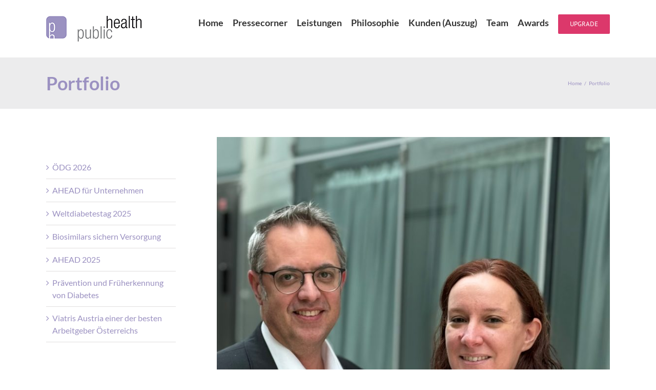

--- FILE ---
content_type: text/html; charset=UTF-8
request_url: https://www.publichealth.at/portfolio-items/
body_size: 6279
content:
<!DOCTYPE html>
<html class="" lang="de" prefix="og: http://ogp.me/ns# fb: http://ogp.me/ns/fb# og: http://ogp.me/ns#">
<head>
	<meta http-equiv="X-UA-Compatible" content="IE=edge" />
	<meta http-equiv="Content-Type" content="text/html; charset=utf-8"/>
	<meta name="viewport" content="width=device-width, initial-scale=1" />
	<title>Portfolio Archive &ndash; Public Health PR-Projektgesellschaft</title>

<!-- This site is optimized with the Yoast SEO plugin v7.2 - https://yoast.com/wordpress/plugins/seo/ -->
<link rel="canonical" href="https://www.publichealth.at/portfolio-items/" />
<link rel="next" href="https://www.publichealth.at/portfolio-items/page/2/" />
<meta property="og:locale" content="de_DE" />
<meta property="og:type" content="object" />
<meta property="og:title" content="Portfolio Archive &ndash; Public Health PR-Projektgesellschaft" />
<meta property="og:url" content="https://www.publichealth.at/portfolio-items/" />
<meta property="og:site_name" content="Public Health PR-Projektgesellschaft" />
<meta name="twitter:card" content="summary" />
<meta name="twitter:title" content="Portfolio Archive &ndash; Public Health PR-Projektgesellschaft" />
<script type='application/ld+json'>{"@context":"https:\/\/schema.org","@type":"Organization","url":"https:\/\/www.publichealth.at\/","sameAs":[],"@id":"#organization","name":"public health","logo":"http:\/\/www.publichealth.at\/100und1\/wp-content\/uploads\/2018\/04\/ph-50.png"}</script>
<!-- / Yoast SEO plugin. -->

<link rel='dns-prefetch' href='//s.w.org' />
<link rel="alternate" type="application/rss+xml" title="Public Health PR-Projektgesellschaft &raquo; Feed" href="https://www.publichealth.at/feed/" />
		
		
		
		
				<link rel="alternate" type="application/rss+xml" title="Public Health PR-Projektgesellschaft &raquo; Portfolio-Feed" href="https://www.publichealth.at/portfolio-items/feed/" />
		<script type="text/javascript">
			window._wpemojiSettings = {"baseUrl":"https:\/\/s.w.org\/images\/core\/emoji\/11\/72x72\/","ext":".png","svgUrl":"https:\/\/s.w.org\/images\/core\/emoji\/11\/svg\/","svgExt":".svg","source":{"concatemoji":"https:\/\/www.publichealth.at\/100und1\/wp-includes\/js\/wp-emoji-release.min.js?ver=4.9.28"}};
			!function(e,a,t){var n,r,o,i=a.createElement("canvas"),p=i.getContext&&i.getContext("2d");function s(e,t){var a=String.fromCharCode;p.clearRect(0,0,i.width,i.height),p.fillText(a.apply(this,e),0,0);e=i.toDataURL();return p.clearRect(0,0,i.width,i.height),p.fillText(a.apply(this,t),0,0),e===i.toDataURL()}function c(e){var t=a.createElement("script");t.src=e,t.defer=t.type="text/javascript",a.getElementsByTagName("head")[0].appendChild(t)}for(o=Array("flag","emoji"),t.supports={everything:!0,everythingExceptFlag:!0},r=0;r<o.length;r++)t.supports[o[r]]=function(e){if(!p||!p.fillText)return!1;switch(p.textBaseline="top",p.font="600 32px Arial",e){case"flag":return s([55356,56826,55356,56819],[55356,56826,8203,55356,56819])?!1:!s([55356,57332,56128,56423,56128,56418,56128,56421,56128,56430,56128,56423,56128,56447],[55356,57332,8203,56128,56423,8203,56128,56418,8203,56128,56421,8203,56128,56430,8203,56128,56423,8203,56128,56447]);case"emoji":return!s([55358,56760,9792,65039],[55358,56760,8203,9792,65039])}return!1}(o[r]),t.supports.everything=t.supports.everything&&t.supports[o[r]],"flag"!==o[r]&&(t.supports.everythingExceptFlag=t.supports.everythingExceptFlag&&t.supports[o[r]]);t.supports.everythingExceptFlag=t.supports.everythingExceptFlag&&!t.supports.flag,t.DOMReady=!1,t.readyCallback=function(){t.DOMReady=!0},t.supports.everything||(n=function(){t.readyCallback()},a.addEventListener?(a.addEventListener("DOMContentLoaded",n,!1),e.addEventListener("load",n,!1)):(e.attachEvent("onload",n),a.attachEvent("onreadystatechange",function(){"complete"===a.readyState&&t.readyCallback()})),(n=t.source||{}).concatemoji?c(n.concatemoji):n.wpemoji&&n.twemoji&&(c(n.twemoji),c(n.wpemoji)))}(window,document,window._wpemojiSettings);
		</script>
		<style type="text/css">
img.wp-smiley,
img.emoji {
	display: inline !important;
	border: none !important;
	box-shadow: none !important;
	height: 1em !important;
	width: 1em !important;
	margin: 0 .07em !important;
	vertical-align: -0.1em !important;
	background: none !important;
	padding: 0 !important;
}
</style>
<link rel='stylesheet' id='contact-form-7-css'  href='https://www.publichealth.at/100und1/wp-content/plugins/contact-form-7/includes/css/styles.css?ver=5.0.1' type='text/css' media='all' />
<link rel='stylesheet' id='avada-stylesheet-css'  href='https://www.publichealth.at/100und1/wp-content/themes/Avada/assets/css/style.min.css?ver=5.4.2' type='text/css' media='all' />
<!--[if lte IE 9]>
<link rel='stylesheet' id='avada-IE-fontawesome-css'  href='https://www.publichealth.at/100und1/wp-content/themes/Avada/includes/lib/assets/fonts/fontawesome/font-awesome.css?ver=5.4.2' type='text/css' media='all' />
<![endif]-->
<!--[if IE]>
<link rel='stylesheet' id='avada-IE-css'  href='https://www.publichealth.at/100und1/wp-content/themes/Avada/assets/css/ie.css?ver=5.4.2' type='text/css' media='all' />
<![endif]-->
<link rel='stylesheet' id='fusion-dynamic-css-css'  href='https://www.publichealth.at/100und1/wp-content/uploads/fusion-styles/fusion-0-archive.css?timestamp=1768402640&#038;ver=4.9.28' type='text/css' media='all' />
<script type='text/javascript' src='https://www.publichealth.at/100und1/wp-includes/js/jquery/jquery.js?ver=1.12.4'></script>
<script type='text/javascript' src='https://www.publichealth.at/100und1/wp-includes/js/jquery/jquery-migrate.min.js?ver=1.4.1'></script>
<link rel='https://api.w.org/' href='https://www.publichealth.at/wp-json/' />
<link rel="EditURI" type="application/rsd+xml" title="RSD" href="https://www.publichealth.at/100und1/xmlrpc.php?rsd" />
<link rel="wlwmanifest" type="application/wlwmanifest+xml" href="https://www.publichealth.at/100und1/wp-includes/wlwmanifest.xml" /> 
<meta name="generator" content="WordPress 4.9.28" />
<style type="text/css" id="custom-background-css">
body.custom-background { background-color: #ececed; }
</style>
		
		
	<script type="text/javascript">
		var doc = document.documentElement;
		doc.setAttribute('data-useragent', navigator.userAgent);
	</script>

	</head>

<body class="archive post-type-archive post-type-archive-avada_portfolio custom-background fusion-image-hovers fusion-body ltr fusion-sticky-header no-tablet-sticky-header no-mobile-sticky-header no-mobile-slidingbar no-mobile-totop mobile-logo-pos-left layout-wide-mode has-sidebar fusion-top-header menu-text-align-center mobile-menu-design-modern fusion-show-pagination-text fusion-header-layout-v1 avada-responsive avada-footer-fx-sticky">
				<div id="wrapper" class="">
		<div id="home" style="position:relative;top:-1px;"></div>
		
			<header class="fusion-header-wrapper">
				<div class="fusion-header-v1 fusion-logo-left fusion-sticky-menu- fusion-sticky-logo-1 fusion-mobile-logo-1  fusion-mobile-menu-design-modern">
					<div class="fusion-header-sticky-height"></div>
<div class="fusion-header">
	<div class="fusion-row">
				<div class="fusion-logo" data-margin-top="31px" data-margin-bottom="31px" data-margin-left="0px" data-margin-right="0px">
				<a class="fusion-logo-link"  href="https://www.publichealth.at/" >

						<!-- standard logo -->
			<img src="https://www.publichealth.at/100und1/wp-content/uploads/2016/07/ph-50.png" srcset="https://www.publichealth.at/100und1/wp-content/uploads/2016/07/ph-50.png 1x, https://www.publichealth.at/100und1/wp-content/uploads/2016/07/ph-100.png 2x" width="188" height="50" style="max-height:50px;height:auto;" alt="Public Health PR-Projektgesellschaft Logo" retina_logo_url="https://www.publichealth.at/100und1/wp-content/uploads/2016/07/ph-100.png" class="fusion-standard-logo" />

							<!-- mobile logo -->
				<img src="https://www.publichealth.at/100und1/wp-content/uploads/2016/07/ph-25.png" srcset="https://www.publichealth.at/100und1/wp-content/uploads/2016/07/ph-25.png 1x, https://www.publichealth.at/100und1/wp-content/uploads/2016/07/ph-50.png 2x" width="94" height="25" style="max-height:25px;height:auto;" alt="Public Health PR-Projektgesellschaft Logo" retina_logo_url="https://www.publichealth.at/100und1/wp-content/uploads/2016/07/ph-50.png" class="fusion-mobile-logo" />
			
							<!-- sticky header logo -->
				<img src="https://www.publichealth.at/100und1/wp-content/uploads/2016/07/ph-25.png" srcset="https://www.publichealth.at/100und1/wp-content/uploads/2016/07/ph-25.png 1x, https://www.publichealth.at/100und1/wp-content/uploads/2016/07/ph-50.png 2x" width="94" height="25" style="max-height:25px;height:auto;" alt="Public Health PR-Projektgesellschaft Logo" retina_logo_url="https://www.publichealth.at/100und1/wp-content/uploads/2016/07/ph-50.png" class="fusion-sticky-logo" />
					</a>
		</div>		<nav class="fusion-main-menu" aria-label="Main Menu"><ul role="menubar" id="menu-menu" class="fusion-menu"><li role="menuitem"  id="menu-item-617"  class="menu-item menu-item-type-post_type menu-item-object-page menu-item-home menu-item-617"  ><a  href="https://www.publichealth.at/" class="fusion-bar-highlight"><span class="menu-text">Home</span></a></li><li role="menuitem"  id="menu-item-129"  class="menu-item menu-item-type-post_type menu-item-object-page menu-item-129"  ><a  href="https://www.publichealth.at/pressecorner/" class="fusion-bar-highlight"><span class="menu-text">Pressecorner</span></a></li><li role="menuitem"  id="menu-item-672"  class="menu-item menu-item-type-post_type menu-item-object-page menu-item-672"  ><a  href="https://www.publichealth.at/leistungen/" class="fusion-bar-highlight"><span class="menu-text">Leistungen</span></a></li><li role="menuitem"  id="menu-item-675"  class="menu-item menu-item-type-post_type menu-item-object-page menu-item-675"  ><a  href="https://www.publichealth.at/philosophie/" class="fusion-bar-highlight"><span class="menu-text">Philosophie</span></a></li><li role="menuitem"  id="menu-item-662"  class="menu-item menu-item-type-post_type menu-item-object-page menu-item-662"  ><a  href="https://www.publichealth.at/kunden/" class="fusion-bar-highlight"><span class="menu-text">Kunden (Auszug)</span></a></li><li role="menuitem"  id="menu-item-137"  class="menu-item menu-item-type-post_type menu-item-object-page menu-item-137"  ><a  href="https://www.publichealth.at/team/" class="fusion-bar-highlight"><span class="menu-text">Team</span></a></li><li role="menuitem"  id="menu-item-132"  class="menu-item menu-item-type-post_type menu-item-object-page menu-item-132"  ><a  href="https://www.publichealth.at/awards/" class="fusion-bar-highlight"><span class="menu-text">Awards</span></a></li><li role="menuitem"  id="menu-item-802"  class="upgrade menu-item menu-item-type-custom menu-item-object-custom menu-item-802 fusion-menu-item-button"  data-classes="upgrade" ><a  href="http://publichealthupgrade.at/" class="fusion-bar-highlight"><span class="menu-text fusion-button button-default button-medium">Upgrade</span></a></li></ul></nav>		<div class="fusion-mobile-menu-icons">
							<a href="#" class="fusion-icon fusion-icon-bars" aria-label="Toggle mobile menu"></a>
		
		
		
			</div>


<nav class="fusion-mobile-nav-holder fusion-mobile-menu-text-align-left"></nav>

			</div>
</div>
				</div>
				<div class="fusion-clearfix"></div>
			</header>
					
		<div id="sliders-container">
					</div>
						
					<div class="fusion-page-title-bar fusion-page-title-bar-breadcrumbs fusion-page-title-bar-left">
	<div class="fusion-page-title-row">
		<div class="fusion-page-title-wrapper">
			<div class="fusion-page-title-captions">

																			<h1 class="entry-title">Portfolio</h1>

									
				
			</div>

												<div class="fusion-page-title-secondary">
						<div class="fusion-breadcrumbs"><span itemscope itemtype="http://data-vocabulary.org/Breadcrumb"><a itemprop="url" href="https://www.publichealth.at"><span itemprop="title">Home</span></a></span><span class="fusion-breadcrumb-sep">/</span><span itemscope itemtype="http://data-vocabulary.org/Breadcrumb"><span itemprop="title">Portfolio</span></span><span class="fusion-breadcrumb-sep">/</span></div>					</div>
							
		</div>
	</div>
</div>
		
		
						<main id="main" role="main" class="clearfix " style="">
			<div class="fusion-row" style="">
	<div id="content" class="" style="float: right;">
		
<div class="fusion-portfolio fusion-portfolio-archive fusion-portfolio-layout-grid fusion-portfolio-one fusion-portfolio-one-nontext">

		
	<div class="fusion-portfolio-wrapper" data-picturesize="auto" data-pages="17">

		
					
							
				<article class="fusion-portfolio-post post-3312 ">

																<div class="fusion-portfolio-content-wrapper">
					
																			

<div  class="fusion-image-wrapper" aria-haspopup="true">
	
	
		<a href="https://www.publichealth.at/portfolio-items/oedg-2026/">
			
					<img width="2068" height="2727" src="https://www.publichealth.at/100und1/wp-content/uploads/2026/01/Sourij-und-Mader-800x1055.jpg" class="attachment-full size-full wp-post-image" alt="" srcset="https://www.publichealth.at/100und1/wp-content/uploads/2026/01/Sourij-und-Mader-200x264.jpg 200w, https://www.publichealth.at/100und1/wp-content/uploads/2026/01/Sourij-und-Mader-400x527.jpg 400w, https://www.publichealth.at/100und1/wp-content/uploads/2026/01/Sourij-und-Mader-600x791.jpg 600w, https://www.publichealth.at/100und1/wp-content/uploads/2026/01/Sourij-und-Mader-800x1055.jpg 800w, https://www.publichealth.at/100und1/wp-content/uploads/2026/01/Sourij-und-Mader-1200x1582.jpg 1200w, https://www.publichealth.at/100und1/wp-content/uploads/2026/01/Sourij-und-Mader.jpg 2068w" sizes="(min-width: 2200px) 100vw, (min-width: 640px) 767px, " />
	

		</a>

	
</div>

						
																			
			<span class="entry-title rich-snippet-hidden">
			ÖDG 2026		</span>
	
			<span class="vcard rich-snippet-hidden">
			<span class="fn">
				<a href="https://www.publichealth.at/author/ph/" title="Beiträge von ph" rel="author">ph</a>			</span>
		</span>
	
			<span class="updated rich-snippet-hidden">
			2026-01-08T13:29:09+00:00		</span>
	
													
																</div>

																			<div class="fusion-clearfix"></div>
							<div class="fusion-separator sep-double"></div>
											
				</article><!-- end portfolio-post -->

								
							
				<article class="fusion-portfolio-post post-3303 ">

																<div class="fusion-portfolio-content-wrapper">
					
																			

<div  class="fusion-image-wrapper" aria-haspopup="true">
	
	
		<a href="https://www.publichealth.at/portfolio-items/ahead-fuer-unternehmen/">
			
					<img width="4032" height="3024" src="https://www.publichealth.at/100und1/wp-content/uploads/2025/11/IMG_0855-800x600.jpg" class="attachment-full size-full wp-post-image" alt="" srcset="https://www.publichealth.at/100und1/wp-content/uploads/2025/11/IMG_0855-200x150.jpg 200w, https://www.publichealth.at/100und1/wp-content/uploads/2025/11/IMG_0855-400x300.jpg 400w, https://www.publichealth.at/100und1/wp-content/uploads/2025/11/IMG_0855-600x450.jpg 600w, https://www.publichealth.at/100und1/wp-content/uploads/2025/11/IMG_0855-800x600.jpg 800w, https://www.publichealth.at/100und1/wp-content/uploads/2025/11/IMG_0855-1200x900.jpg 1200w, https://www.publichealth.at/100und1/wp-content/uploads/2025/11/IMG_0855.jpg 4032w" sizes="(min-width: 2200px) 100vw, (min-width: 640px) 767px, " />
	

		</a>

	
</div>

						
																			
			<span class="entry-title rich-snippet-hidden">
			AHEAD für Unternehmen		</span>
	
			<span class="vcard rich-snippet-hidden">
			<span class="fn">
				<a href="https://www.publichealth.at/author/ph/" title="Beiträge von ph" rel="author">ph</a>			</span>
		</span>
	
			<span class="updated rich-snippet-hidden">
			2025-11-21T09:58:44+00:00		</span>
	
													
																</div>

																			<div class="fusion-clearfix"></div>
							<div class="fusion-separator sep-double"></div>
											
				</article><!-- end portfolio-post -->

								
							
				<article class="fusion-portfolio-post post-3285 ">

																<div class="fusion-portfolio-content-wrapper">
					
																			

<div  class="fusion-image-wrapper" aria-haspopup="true">
	
	
		<a href="https://www.publichealth.at/portfolio-items/weltdiabetestag-2025/">
			
					<img width="1600" height="1005" src="https://www.publichealth.at/100und1/wp-content/uploads/2025/11/ÖDG-2025-800x503.jpg" class="attachment-full size-full wp-post-image" alt="" srcset="https://www.publichealth.at/100und1/wp-content/uploads/2025/11/ÖDG-2025-200x126.jpg 200w, https://www.publichealth.at/100und1/wp-content/uploads/2025/11/ÖDG-2025-400x251.jpg 400w, https://www.publichealth.at/100und1/wp-content/uploads/2025/11/ÖDG-2025-600x377.jpg 600w, https://www.publichealth.at/100und1/wp-content/uploads/2025/11/ÖDG-2025-800x503.jpg 800w, https://www.publichealth.at/100und1/wp-content/uploads/2025/11/ÖDG-2025-1200x754.jpg 1200w, https://www.publichealth.at/100und1/wp-content/uploads/2025/11/ÖDG-2025.jpg 1600w" sizes="(min-width: 2200px) 100vw, (min-width: 640px) 767px, " />
	

		</a>

	
</div>

						
																			
			<span class="entry-title rich-snippet-hidden">
			Weltdiabetestag 2025		</span>
	
			<span class="vcard rich-snippet-hidden">
			<span class="fn">
				<a href="https://www.publichealth.at/author/ph/" title="Beiträge von ph" rel="author">ph</a>			</span>
		</span>
	
			<span class="updated rich-snippet-hidden">
			2025-11-04T13:01:29+00:00		</span>
	
													
																</div>

																			<div class="fusion-clearfix"></div>
							<div class="fusion-separator sep-double"></div>
											
				</article><!-- end portfolio-post -->

								
							
				<article class="fusion-portfolio-post post-3257 ">

																<div class="fusion-portfolio-content-wrapper">
					
																			

<div  class="fusion-image-wrapper" aria-haspopup="true">
	
	
		<a href="https://www.publichealth.at/portfolio-items/biosimilars-sichern-versorgung/">
			
					<img width="3500" height="2333" src="https://www.publichealth.at/100und1/wp-content/uploads/2025/10/GruppenbildcChristianMikes_477_-800x533.jpg" class="attachment-full size-full wp-post-image" alt="" srcset="https://www.publichealth.at/100und1/wp-content/uploads/2025/10/GruppenbildcChristianMikes_477_-200x133.jpg 200w, https://www.publichealth.at/100und1/wp-content/uploads/2025/10/GruppenbildcChristianMikes_477_-400x267.jpg 400w, https://www.publichealth.at/100und1/wp-content/uploads/2025/10/GruppenbildcChristianMikes_477_-600x400.jpg 600w, https://www.publichealth.at/100und1/wp-content/uploads/2025/10/GruppenbildcChristianMikes_477_-800x533.jpg 800w, https://www.publichealth.at/100und1/wp-content/uploads/2025/10/GruppenbildcChristianMikes_477_-1200x800.jpg 1200w, https://www.publichealth.at/100und1/wp-content/uploads/2025/10/GruppenbildcChristianMikes_477_.jpg 3500w" sizes="(min-width: 2200px) 100vw, (min-width: 640px) 767px, " />
	

		</a>

	
</div>

						
																			
			<span class="entry-title rich-snippet-hidden">
			Biosimilars sichern Versorgung		</span>
	
			<span class="vcard rich-snippet-hidden">
			<span class="fn">
				<a href="https://www.publichealth.at/author/ph/" title="Beiträge von ph" rel="author">ph</a>			</span>
		</span>
	
			<span class="updated rich-snippet-hidden">
			2025-10-16T16:45:59+00:00		</span>
	
													
																</div>

																			<div class="fusion-clearfix"></div>
							<div class="fusion-separator sep-double"></div>
											
				</article><!-- end portfolio-post -->

								
							
				<article class="fusion-portfolio-post post-3178 ">

																<div class="fusion-portfolio-content-wrapper">
					
																			

<div  class="fusion-image-wrapper" aria-haspopup="true">
	
	
		<a href="https://www.publichealth.at/portfolio-items/ahead-2025/">
			
					<img width="585" height="674" src="https://www.publichealth.at/100und1/wp-content/uploads/2025/09/Bild1.jpg" class="attachment-full size-full wp-post-image" alt="" srcset="https://www.publichealth.at/100und1/wp-content/uploads/2025/09/Bild1-200x230.jpg 200w, https://www.publichealth.at/100und1/wp-content/uploads/2025/09/Bild1-400x461.jpg 400w, https://www.publichealth.at/100und1/wp-content/uploads/2025/09/Bild1.jpg 585w" sizes="(min-width: 2200px) 100vw, (min-width: 640px) 767px, " />
	

		</a>

	
</div>

						
																			
			<span class="entry-title rich-snippet-hidden">
			AHEAD 2025		</span>
	
			<span class="vcard rich-snippet-hidden">
			<span class="fn">
				<a href="https://www.publichealth.at/author/ph/" title="Beiträge von ph" rel="author">ph</a>			</span>
		</span>
	
			<span class="updated rich-snippet-hidden">
			2025-09-29T11:29:32+00:00		</span>
	
													
																</div>

																			<div class="fusion-clearfix"></div>
							<div class="fusion-separator sep-double"></div>
											
				</article><!-- end portfolio-post -->

								
							
				<article class="fusion-portfolio-post post-3159 ">

																<div class="fusion-portfolio-content-wrapper">
					
																			

<div  class="fusion-image-wrapper" aria-haspopup="true">
	
	
		<a href="https://www.publichealth.at/portfolio-items/praevention-und-frueherkennung-von-diabetes/">
			
					<img width="3543" height="2362" src="https://www.publichealth.at/100und1/wp-content/uploads/2025/06/RAU-2055-800x533.jpg" class="attachment-full size-full wp-post-image" alt="" srcset="https://www.publichealth.at/100und1/wp-content/uploads/2025/06/RAU-2055-200x133.jpg 200w, https://www.publichealth.at/100und1/wp-content/uploads/2025/06/RAU-2055-400x267.jpg 400w, https://www.publichealth.at/100und1/wp-content/uploads/2025/06/RAU-2055-600x400.jpg 600w, https://www.publichealth.at/100und1/wp-content/uploads/2025/06/RAU-2055-800x533.jpg 800w, https://www.publichealth.at/100und1/wp-content/uploads/2025/06/RAU-2055-1200x800.jpg 1200w, https://www.publichealth.at/100und1/wp-content/uploads/2025/06/RAU-2055.jpg 3543w" sizes="(min-width: 2200px) 100vw, (min-width: 640px) 767px, " />
	

		</a>

	
</div>

						
																			
			<span class="entry-title rich-snippet-hidden">
			Prävention und Früherkennung von Diabetes		</span>
	
			<span class="vcard rich-snippet-hidden">
			<span class="fn">
				<a href="https://www.publichealth.at/author/ph/" title="Beiträge von ph" rel="author">ph</a>			</span>
		</span>
	
			<span class="updated rich-snippet-hidden">
			2025-06-17T16:33:43+00:00		</span>
	
													
																</div>

																			<div class="fusion-clearfix"></div>
							<div class="fusion-separator sep-double"></div>
											
				</article><!-- end portfolio-post -->

								
							
				<article class="fusion-portfolio-post post-3140 ">

																<div class="fusion-portfolio-content-wrapper">
					
																			

<div  class="fusion-image-wrapper" aria-haspopup="true">
	
	
		<a href="https://www.publichealth.at/portfolio-items/viatris-austria-einer-der-besten-arbeitgeber-oesterreichs/">
			
					<img width="3024" height="4032" src="https://www.publichealth.at/100und1/wp-content/uploads/2025/05/IMG_2196-800x1067.jpg" class="attachment-full size-full wp-post-image" alt="" srcset="https://www.publichealth.at/100und1/wp-content/uploads/2025/05/IMG_2196-200x267.jpg 200w, https://www.publichealth.at/100und1/wp-content/uploads/2025/05/IMG_2196-400x533.jpg 400w, https://www.publichealth.at/100und1/wp-content/uploads/2025/05/IMG_2196-600x800.jpg 600w, https://www.publichealth.at/100und1/wp-content/uploads/2025/05/IMG_2196-800x1067.jpg 800w, https://www.publichealth.at/100und1/wp-content/uploads/2025/05/IMG_2196-1200x1600.jpg 1200w, https://www.publichealth.at/100und1/wp-content/uploads/2025/05/IMG_2196.jpg 3024w" sizes="(min-width: 2200px) 100vw, (min-width: 640px) 767px, " />
	

		</a>

	
</div>

						
																			
			<span class="entry-title rich-snippet-hidden">
			Viatris Austria einer der besten Arbeitgeber Österreichs		</span>
	
			<span class="vcard rich-snippet-hidden">
			<span class="fn">
				<a href="https://www.publichealth.at/author/ph/" title="Beiträge von ph" rel="author">ph</a>			</span>
		</span>
	
			<span class="updated rich-snippet-hidden">
			2025-05-16T08:56:13+00:00		</span>
	
													
																</div>

																			<div class="fusion-clearfix"></div>
							<div class="fusion-separator sep-double"></div>
											
				</article><!-- end portfolio-post -->

								
							
				<article class="fusion-portfolio-post post-3136 ">

																<div class="fusion-portfolio-content-wrapper">
					
																			

<div  class="fusion-image-wrapper" aria-haspopup="true">
	
	
		<a href="https://www.publichealth.at/portfolio-items/gptw2025-viatris/">
			
					<img width="3024" height="4032" src="https://www.publichealth.at/100und1/wp-content/uploads/2025/04/Viatris-feiert-seine-Great-Place-To-Work-Zertifizierung-e1744462726148.jpg" class="attachment-full size-full wp-post-image" alt="" srcset="https://www.publichealth.at/100und1/wp-content/uploads/2025/04/Viatris-feiert-seine-Great-Place-To-Work-Zertifizierung-e1744462726148-200x267.jpg 200w, https://www.publichealth.at/100und1/wp-content/uploads/2025/04/Viatris-feiert-seine-Great-Place-To-Work-Zertifizierung-e1744462726148-400x533.jpg 400w, https://www.publichealth.at/100und1/wp-content/uploads/2025/04/Viatris-feiert-seine-Great-Place-To-Work-Zertifizierung-e1744462726148-600x800.jpg 600w, https://www.publichealth.at/100und1/wp-content/uploads/2025/04/Viatris-feiert-seine-Great-Place-To-Work-Zertifizierung-e1744462726148-800x1067.jpg 800w, https://www.publichealth.at/100und1/wp-content/uploads/2025/04/Viatris-feiert-seine-Great-Place-To-Work-Zertifizierung-e1744462726148-1200x1600.jpg 1200w, https://www.publichealth.at/100und1/wp-content/uploads/2025/04/Viatris-feiert-seine-Great-Place-To-Work-Zertifizierung-e1744462726148.jpg 3024w" sizes="(min-width: 2200px) 100vw, (min-width: 640px) 767px, " />
	

		</a>

	
</div>

						
																			
			<span class="entry-title rich-snippet-hidden">
			GPTW2025 Viatris		</span>
	
			<span class="vcard rich-snippet-hidden">
			<span class="fn">
				<a href="https://www.publichealth.at/author/ph/" title="Beiträge von ph" rel="author">ph</a>			</span>
		</span>
	
			<span class="updated rich-snippet-hidden">
			2025-04-12T15:02:07+00:00		</span>
	
													
																</div>

																			<div class="fusion-clearfix"></div>
							<div class="fusion-separator sep-double"></div>
											
				</article><!-- end portfolio-post -->

								
							
				<article class="fusion-portfolio-post post-3132 ">

																<div class="fusion-portfolio-content-wrapper">
					
																			

<div  class="fusion-image-wrapper" aria-haspopup="true">
	
	
		<a href="https://www.publichealth.at/portfolio-items/welt-parkinson-tag-2025/">
			
					<img width="1358" height="1768" src="https://www.publichealth.at/100und1/wp-content/uploads/2025/03/Foto-Katzenschlager-copyright-privat-800x1042.jpg" class="attachment-full size-full wp-post-image" alt="" srcset="https://www.publichealth.at/100und1/wp-content/uploads/2025/03/Foto-Katzenschlager-copyright-privat-200x260.jpg 200w, https://www.publichealth.at/100und1/wp-content/uploads/2025/03/Foto-Katzenschlager-copyright-privat-400x521.jpg 400w, https://www.publichealth.at/100und1/wp-content/uploads/2025/03/Foto-Katzenschlager-copyright-privat-600x781.jpg 600w, https://www.publichealth.at/100und1/wp-content/uploads/2025/03/Foto-Katzenschlager-copyright-privat-800x1042.jpg 800w, https://www.publichealth.at/100und1/wp-content/uploads/2025/03/Foto-Katzenschlager-copyright-privat-1200x1562.jpg 1200w, https://www.publichealth.at/100und1/wp-content/uploads/2025/03/Foto-Katzenschlager-copyright-privat.jpg 1358w" sizes="(min-width: 2200px) 100vw, (min-width: 640px) 767px, " />
	

		</a>

	
</div>

						
																			
			<span class="entry-title rich-snippet-hidden">
			WELT-PARKINSON-TAG 2025		</span>
	
			<span class="vcard rich-snippet-hidden">
			<span class="fn">
				<a href="https://www.publichealth.at/author/ph/" title="Beiträge von ph" rel="author">ph</a>			</span>
		</span>
	
			<span class="updated rich-snippet-hidden">
			2025-03-18T12:58:23+00:00		</span>
	
													
																</div>

																			<div class="fusion-clearfix"></div>
							<div class="fusion-separator sep-double"></div>
											
				</article><!-- end portfolio-post -->

								
							
				<article class="fusion-portfolio-post post-3127 ">

																<div class="fusion-portfolio-content-wrapper">
					
																			

<div  class="fusion-image-wrapper" aria-haspopup="true">
	
	
		<a href="https://www.publichealth.at/portfolio-items/ernaehrungsbox-2025/">
			
					<img width="4164" height="9248" src="https://www.publichealth.at/100und1/wp-content/uploads/2025/03/Foto-Materialen-Ernährungsbox-2-e1741785906477.jpg" class="attachment-full size-full wp-post-image" alt="" srcset="https://www.publichealth.at/100und1/wp-content/uploads/2025/03/Foto-Materialen-Ernährungsbox-2-e1741785906477-200x444.jpg 200w, https://www.publichealth.at/100und1/wp-content/uploads/2025/03/Foto-Materialen-Ernährungsbox-2-e1741785906477-400x888.jpg 400w, https://www.publichealth.at/100und1/wp-content/uploads/2025/03/Foto-Materialen-Ernährungsbox-2-e1741785906477-600x1333.jpg 600w, https://www.publichealth.at/100und1/wp-content/uploads/2025/03/Foto-Materialen-Ernährungsbox-2-e1741785906477-800x1777.jpg 800w, https://www.publichealth.at/100und1/wp-content/uploads/2025/03/Foto-Materialen-Ernährungsbox-2-e1741785906477-1200x2665.jpg 1200w, https://www.publichealth.at/100und1/wp-content/uploads/2025/03/Foto-Materialen-Ernährungsbox-2-e1741785906477.jpg 4164w" sizes="(min-width: 2200px) 100vw, (min-width: 640px) 767px, " />
	

		</a>

	
</div>

						
																			
			<span class="entry-title rich-snippet-hidden">
			Ernährungsbox 2025		</span>
	
			<span class="vcard rich-snippet-hidden">
			<span class="fn">
				<a href="https://www.publichealth.at/author/ph/" title="Beiträge von ph" rel="author">ph</a>			</span>
		</span>
	
			<span class="updated rich-snippet-hidden">
			2025-03-12T14:32:49+00:00		</span>
	
													
																</div>

																			<div class="fusion-clearfix"></div>
							<div class="fusion-separator sep-double"></div>
											
				</article><!-- end portfolio-post -->

					
	</div><!-- end portfolio-wrapper -->

		<div class="pagination clearfix"><span class="current">1</span><a href="https://www.publichealth.at/portfolio-items/page/2/" class="inactive">2</a><a class="pagination-next" href="https://www.publichealth.at/portfolio-items/page/2/"><span class="page-text">Next</span><span class="page-next"></span></a></div><div class="fusion-clearfix"></div>		
	</div><!-- end fusion-portfolio -->
	</div>
	<aside id="sidebar" role="complementary" class="sidebar fusion-widget-area fusion-content-widget-area fusion-sidebar-left fusion-blogsidebar" style="float: left;" >
											
									<section id="custom-post-type-recent-posts-2" class="widget widget_recent_entries">				<div class="heading"><h4 class="widget-title"> </h4></div>				<ul>
									<li><a href="https://www.publichealth.at/portfolio-items/oedg-2026/">ÖDG 2026</a>
										</li>
									<li><a href="https://www.publichealth.at/portfolio-items/ahead-fuer-unternehmen/">AHEAD für Unternehmen</a>
										</li>
									<li><a href="https://www.publichealth.at/portfolio-items/weltdiabetestag-2025/">Weltdiabetestag 2025</a>
										</li>
									<li><a href="https://www.publichealth.at/portfolio-items/biosimilars-sichern-versorgung/">Biosimilars sichern Versorgung</a>
										</li>
									<li><a href="https://www.publichealth.at/portfolio-items/ahead-2025/">AHEAD 2025</a>
										</li>
									<li><a href="https://www.publichealth.at/portfolio-items/praevention-und-frueherkennung-von-diabetes/">Prävention und Früherkennung von Diabetes</a>
										</li>
									<li><a href="https://www.publichealth.at/portfolio-items/viatris-austria-einer-der-besten-arbeitgeber-oesterreichs/">Viatris Austria einer der besten Arbeitgeber Österreichs</a>
										</li>
								</ul>
				</section>							</aside>
					
				</div>  <!-- fusion-row -->
			</main>  <!-- #main -->
			
			
			
										
				<div class="fusion-footer">
						
	<footer role="contentinfo" class="fusion-footer-widget-area fusion-widget-area fusion-footer-widget-area-center">
		<div class="fusion-row">
			<div class="fusion-columns fusion-columns-2 fusion-widget-area">
				
																									<div class="fusion-column col-lg-6 col-md-6 col-sm-6">
							<section id="text-2" class="fusion-footer-widget-column widget widget_text">			<div class="textwidget">Wir machen Gesundheit öffentlich.</div>
		<div style="clear:both;"></div></section>																					</div>
																										<div class="fusion-column fusion-column-last col-lg-6 col-md-6 col-sm-6">
							<section id="text-4" class="fusion-footer-widget-column widget widget_text">			<div class="textwidget"><a href="http://www.publichealth.at/100und1/impressum-kontakt/">Impressum/Kontakt</a></div>
		<div style="clear:both;"></div></section>																					</div>
																																													
				<div class="fusion-clearfix"></div>
			</div> <!-- fusion-columns -->
		</div> <!-- fusion-row -->
	</footer> <!-- fusion-footer-widget-area -->

				</div> <!-- fusion-footer -->
			
								</div> <!-- wrapper -->

								<a class="fusion-one-page-text-link fusion-page-load-link"></a>

						<script type="text/javascript">
				jQuery( document ).ready( function() {
					var ajaxurl = 'https://www.publichealth.at/100und1/wp-admin/admin-ajax.php';
					if ( 0 < jQuery( '.fusion-login-nonce' ).length ) {
						jQuery.get( ajaxurl, { 'action': 'fusion_login_nonce' }, function( response ) {
							jQuery( '.fusion-login-nonce' ).html( response );
						});
					}
				});
				</script>
				<script type='text/javascript'>
/* <![CDATA[ */
var wpcf7 = {"apiSettings":{"root":"https:\/\/www.publichealth.at\/wp-json\/contact-form-7\/v1","namespace":"contact-form-7\/v1"},"recaptcha":{"messages":{"empty":"Stellen Sie sicher, dass Sie kein Roboter sind."}}};
/* ]]> */
</script>
<script type='text/javascript' src='https://www.publichealth.at/100und1/wp-content/plugins/contact-form-7/includes/js/scripts.js?ver=5.0.1'></script>
<!--[if IE 9]>
<script type='text/javascript' src='https://www.publichealth.at/100und1/wp-content/themes/Avada/includes/lib/assets/min/js/general/fusion-ie9.js?ver=1'></script>
<![endif]-->
<script type='text/javascript' src='https://www.publichealth.at/100und1/wp-content/uploads/fusion-scripts/a9dd6e996aa9ab8e7cd0773a89280d30.js?timestamp=1643283826'></script>
<script type='text/javascript' src='https://www.publichealth.at/100und1/wp-includes/js/wp-embed.min.js?ver=4.9.28'></script>
	</body>
</html>
